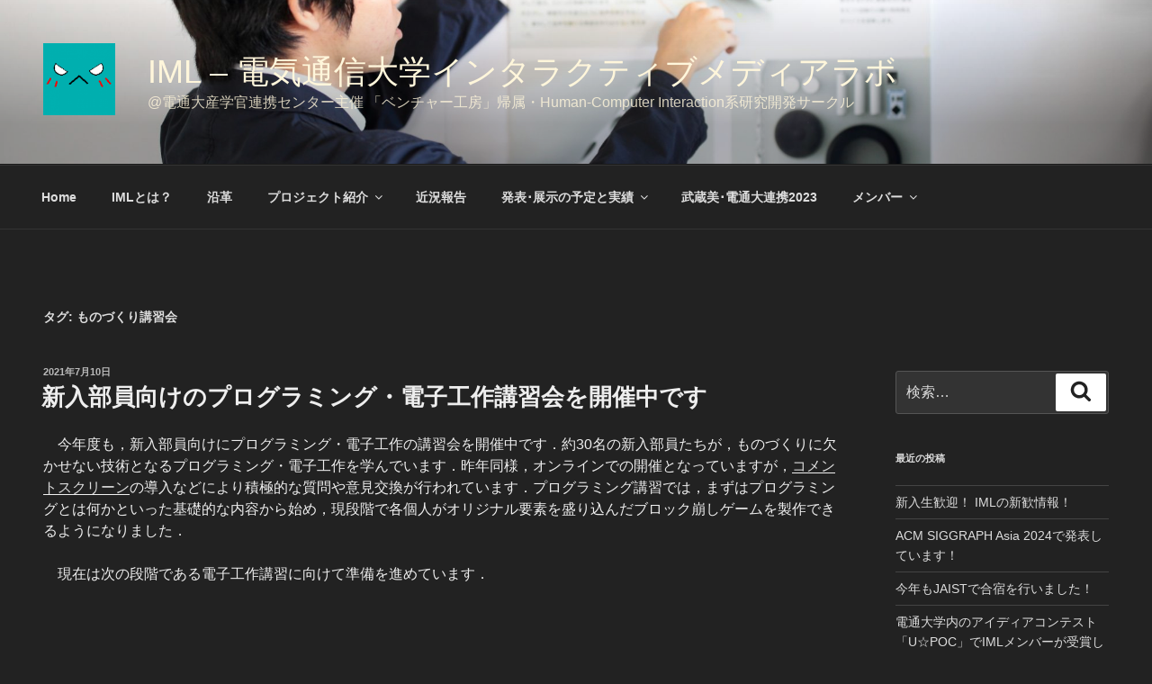

--- FILE ---
content_type: text/css
request_url: https://imedia-lab.net/wp-content/uploads/so-css/so-css-twentyseventeen.css?ver=1591331398
body_size: 525
content:
/* TODO: fix hidden pulldown menu by .sow-slider-image on index page */
@media screen and (min-width: 1024px) and (min-height: 800px) {
	.sub-menu > .menu-item { z-index: 99 !important; }
	.sow-slider-image { z-index: 0 !important; }
}

/* Uplight */
body.page-id-1951 #masthead, body.page-id-1951 #colophon {
  display: none;
}
body.page-id-1951 #content {
  padding: 0 !important;
  margin: 0 !important;
}
body.page-id-1951 #content .wrap {
  margin: 0 !important;
  padding: 0 !important;
  max-width: none !important;
}
body.page-id-1951 #primary {
  margin: 0 !important;
  max-width: none !important;
}
body.page-id-1951 .entry-header {
  display: none;
}
body.page-id-1951 .entry-content {
  margin: 0 !important;
  width: 100%;
}

.uplight-content {
  background:black;
}
.uplight-header {
  width:100%;display:flex;height:100vh;justify-content:space-between;flex-direction:column;
}
.uplight-header-box {
  width:100%;display:flex;height:100vh;align-items:center;padding: 0 3em;
}
.uplight-header-left {
  padding-bottom:4em;
}
.uplight-title {
  margin:0;padding:0;font-size:64pt;
}
.uplight-subtitle {
  margin:0;padding:0;font-size:20pt;
}
.uplight-header-right {
  display:flex;flex-direction:column;align-items:center;justify-content:end;flex-grow:1;
}
.uplight-image {
  display:block;width:512px;
}

.uplight-body {
  padding: 0 3em;
  width: 60%;
  margin: 0 auto;
}

@media screen and (max-width: 1024px) {
	.uplight-body {
    width: 100%;
  }
}
/* Mau-Programming */
body.page-id-2864 #masthead, body.page-id-2864 #colophon {
  display: none;
}
/* Mau-Programming */
body.page-id-2911 #masthead, body.page-id-2911 #colophon {
  display: none;
}